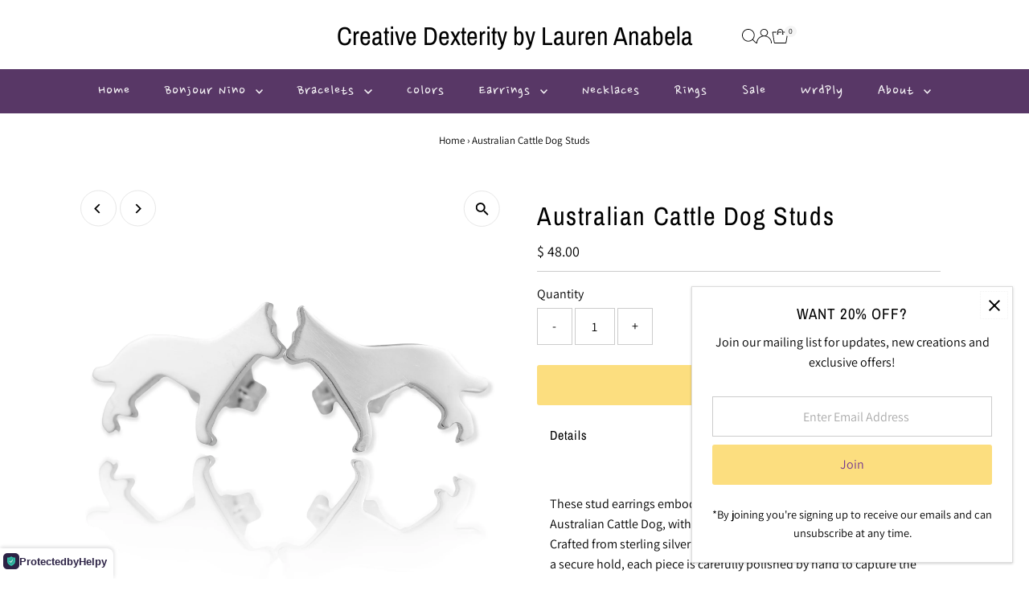

--- FILE ---
content_type: text/css
request_url: https://creativedexterity.com/cdn/shop/t/27/assets/component-accordions.css?v=4956838204852423541767050093
body_size: -155
content:
:root{--accordion-spacing: 1rem;--accordion-border-color: var(--dotted-color);--accordion-color: var(--text-color);--accordion-background-color: var(--background);--accordion-transition-duration: .5s;--accordion-icon-width: var(--accordion-spacing);--accordion-font-size: var(--font-size);--accordion-border-bottom: 1px solid var(--accordion-border-color);--accordion-summary-height: 44px}.details__content{padding-top:var(--accordion-spacing);padding-left:var(--accordion-spacing);padding-right:var(--accordion-spacing)}@supports selector(::details-content) and (block-size: calc-size(auto,size)){.details::details-content{display:block;block-size:0;overflow:hidden;transition-property:block-size,content-visibility;transition-duration:var(--accordion-transition-duration);transition-behavior:allow-discrete}@media (prefers-reduced-motion){.details::details-content{transition-property:none;transition-duration:none;transition-behavior:none}}.details[open]::details-content{block-size:auto;block-size:calc-size(auto,size)}}.details[open]>.details__summary .details__svg{transition:rotate var(--accordion-transition-duration);rotate:180deg}@media (prefers-reduced-motion){.details[open]>.details__summary .details__svg{transition:none}}.details--no-padding .details__summary,.details--no-padding .details__content:not(.details__content .details__content){padding-left:0;padding-right:0}.details__summary{padding-left:var(--accordion-spacing);padding-right:var(--accordion-spacing);height:var(--accordion-summary-height);display:flex;flex-direction:row;justify-content:space-between;align-items:center;background:var(--accordion-background-color);color:var(--accordion-color)}.details__summary:not(.details__content .details__summary){border-bottom:var(--accordion-border-bottom)}.details__summary::-webkit-details-marker{display:none}.details__summary::marker{content:none}.details__title{margin:0;font-size:var(--accordion-font-size)}.details__icon{margin-right:0}.details__svg{transition:rotate var(--accordion-transition-duration);width:var(--accordion-icon-width)}@media (prefers-reduced-motion){.details__svg{transition:none}}.product__section-details .details[open]>.details__content{animation:fadeIn .75s ease-in-out forwards}@media (prefers-reduced-motion){.product__section-details .details[open]>.details__content{animation:none}}.details__content:has(.details__content),.details__content:has(.details__content) .details__content{padding-left:var(--accordion-spacing);padding-right:0;padding-top:0}.menu__link{display:block;color:var(--accordion-color);padding-left:var(--accordion-spacing);padding-right:var(--accordion-spacing);height:var(--accordion-summary-height);transition:none;display:flex;justify-content:flex-start;align-items:center}.menu__link:not(.menu__list .menu__list .menu__link,.mobile-menu__item .menu__link,.collection__page-sidebar .menu__link){border-bottom:1px solid var(--accordion-border-color)}.menu__list{margin:0;list-style-type:none}
/*# sourceMappingURL=/cdn/shop/t/27/assets/component-accordions.css.map?v=4956838204852423541767050093 */
